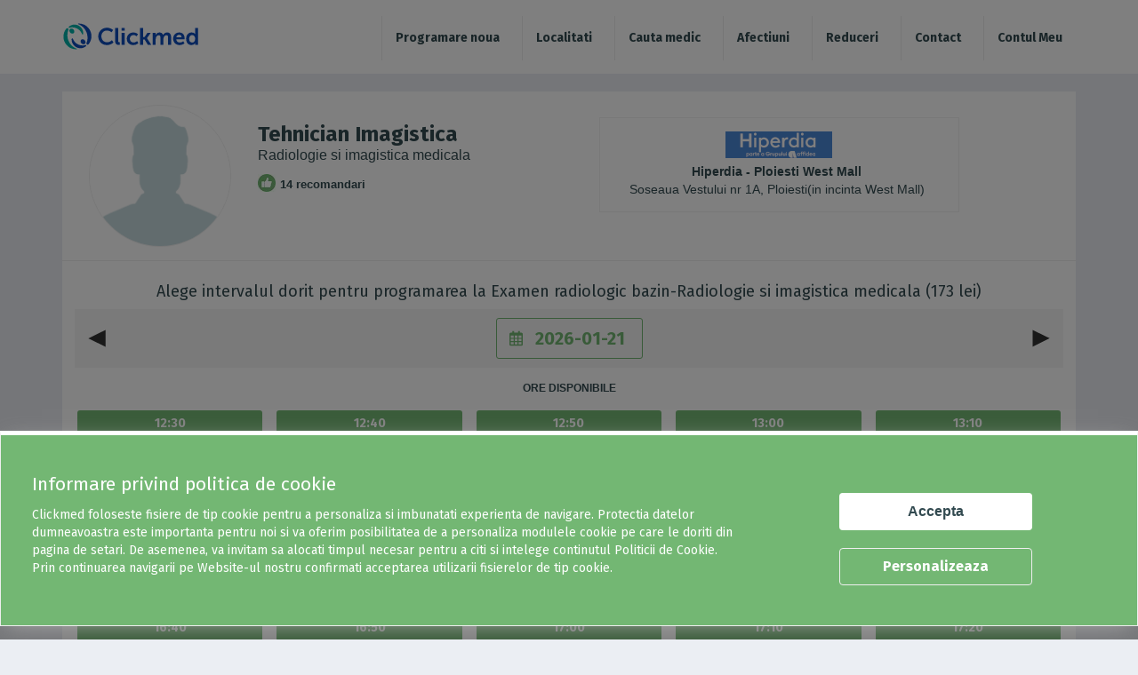

--- FILE ---
content_type: text/html; charset=utf-8
request_url: https://www.clickmed.ro/doctori/tehnician-imagistica-4?medicalUnitId=674&sid=5545
body_size: 13006
content:


<!-- THEME DEBUG -->
<!-- CALL: theme('html') -->
<!-- FILE NAME SUGGESTIONS:
   * html--node--6294.tpl.php
   * html--node--%.tpl.php
   * html--node.tpl.php
   x html.tpl.php
-->
<!-- BEGIN OUTPUT from 'sites/all/themes/clickmed/templates/system/html.tpl.php' -->
<!DOCTYPE html>
<html lang="en" dir="ltr" prefix="content: http://purl.org/rss/1.0/modules/content/ dc: http://purl.org/dc/terms/ foaf: http://xmlns.com/foaf/0.1/ og: http://ogp.me/ns# rdfs: http://www.w3.org/2000/01/rdf-schema# sioc: http://rdfs.org/sioc/ns# sioct: http://rdfs.org/sioc/types# skos: http://www.w3.org/2004/02/skos/core# xsd: http://www.w3.org/2001/XMLSchema#">
<head>

  <link rel="profile" href="http://www.w3.org/1999/xhtml/vocab" />
  <meta name="viewport" content="width=device-width, initial-scale=1.0, maximum-scale=1.0, user-scalable=0">
  <meta http-equiv="Content-Type" content="text/html; charset=utf-8" />
<meta name="Generator" content="Drupal 7 (http://drupal.org)" />
<link rel="canonical" href="/doctori/tehnician-imagistica-4" />
<link rel="shortlink" href="/node/6294" />
<link rel="shortcut icon" href="https://www.clickmed.ro/site_storage/public/favicon.ico" type="image/vnd.microsoft.icon" />
  <title>Tehnician Imagistica | Clickmed.ro</title>
  	<meta name="description" content="Programeaza-te la Tehnician Imagistica, Hiperdia - Ploiesti Vest" />
		<meta name="keywords" content="Tehnician Imagistica, Computer Tomograf (CT) - Angio CT craniu cu subst de contrast, Computer Tomograf (CT) - Angio CT torace  cu subst de contrast, Computer Tomograf (CT) - CT abdomen cu subst de contrast, Computer Tomograf (CT) - CT abdomen + pelvis cu subst. de contrast , Computer Tomograf (CT) - Angio CT abdomen cu subst de contrast, Computer Tomograf (CT) - CT coloana - 1 regiune cu subst. de contrast, Computer Tomograf (CT) - CT craniu cu subst de contrast, Computer Tomograf (CT) - CT membre cu subst. de contrast, Computer Tomograf (CT) - CT pelvis cu subst. de contrast, Computer Tomograf (CT) - CT regiune gat cu subst. de contrast, Computer Tomograf (CT) - CT regiune toracica cu subst. de contrast, Computer Tomograf (CT) - CT Torace abdomen si pelvis cu subst. de contrast, Computer Tomograf (CT) - CT abdomen fara subst de contrast, Computer Tomograf (CT) - CT abdomen + pelvis fara subst. de contrast , Computer Tomograf (CT) - CT coloana - 1 regiune fara subst. de contrast, Computer Tomograf (CT) - CT craniu fara subst de contrast, Computer Tomograf (CT) - CT membre fara subst. de contrast, Computer Tomograf (CT) - CT pelvis fara subst. de contrast, Computer Tomograf (CT) - CT regiune gat  fara subst. de contrast, Computer Tomograf (CT) - CT regiune toracica fara subst. de contrast, Computer Tomograf (CT) - CT sinusuri fara subst de contrast, Computer Tomograf (CT) - CT Torace abdomen si pelvis fara subst. de contrast, Oncologie - Consultatie, Oncologie - Control, Radiologie (RX, Dexa, Mamografie) - Examen radiologic antebrat, Radiologie (RX, Dexa, Mamografie) - Examen radiologic bazin, Radiologie (RX, Dexa, Mamografie) - Examen radiologic clavicula, Radiologie (RX, Dexa, Mamografie) - Examen radiologic coloana cervicala, Radiologie (RX, Dexa, Mamografie) - Examen radiologic coloana lombara, Radiologie (RX, Dexa, Mamografie) - Examen radiologic gamba, Radiologie (RX, Dexa, Mamografie) - Examen radiologic genunchi bilateral, Radiologie (RX, Dexa, Mamografie) - Examen radiologic mana unilateral, RMN - RMN  coloana vertebrala cu subst. de contrast, RMN - RMN 1 segment coloana vertebrala cu subst. de contrast, RMN - RMN 2 segmente coloana vertebrala cu subst. de contrast, RMN - RMN abdomen cu subst. de contrast, RMN - RMN abdomen + pelvis cu subst. de contrast, RMN - RMN abdomen si colangio RMN cu subst. de contrast, RMN - RMN cranio cerebral cu subst. de contrast, RMN - RMN cranio cerebral+angio cerebral cu subst. de contrast, RMN - RMN gat cu subst. de contrast, RMN - RMN hipofiza cu subst. de contrast, RMN - RMN pelvin cu subst. de contrast, RMN - RMN bazin cu subst. de contrast, RMN - RMN umar cu subst. de contrast, RMN - RMN abdomen fara subst. de contrast(nativ), RMN - RMN abdomen + pelvis fara subst. de contrast(nativ), RMN - RMN abdomen si colangio RMN fara subst. de contrast(nativ), RMN - RMN pelvin fara subst. de contrast(nativ), RMN - RMN coloana vertebrala fara subst. de contrast(nativ), RMN - RMN 1 segment coloana vertebrala fara subst. de contrast(nativ), RMN - RMN 2 segmente coloana vertebrala fara subst. de contrast(nativ), RMN - RMN bazin fara subst. de contrast(nativ), RMN - RMN cranio cerebral fara subst. de contrast(nativ), RMN - RMN gat fara subst. de contrast(nativ), RMN - RMN sinusuri fara subst. de contrast(nativ), RMN - RMN umar fara subst. de contrast(nativ), RMN - RMN colangio fara subst. de contrast, RMN - RMN corp intreg fara subst. de contrast , Computer Tomograf (CT) - CT torace + abdomen cu subst. de contrast, Computer Tomograf (CT) - CT torace + abdomen fara subst. de contrast" />
	  <style>
@import url("https://www.clickmed.ro/sites/all/themes/clickmed/css/allcss.css?t6c5gk");
</style>
  <!-- <link href="https://fonts.googleapis.com/css?family=Lato" rel="stylesheet"> -->
  <link href="https://fonts.googleapis.com/css?family=Fira+Sans:300,400,700" rel="stylesheet">
  <!--<link rel="stylesheet" href="https://use.fontawesome.com/releases/v5.1.1/css/all.css" integrity="sha384-O8whS3fhG2OnA5Kas0Y9l3cfpmYjapjI0E4theH4iuMD+pLhbf6JI0jIMfYcK3yZ" crossorigin="anonymous">-->
  <!--<link rel="stylesheet" src="sites/all/libraries/fontawesome630web/css/font-awesome.css" />--> 
  <link rel="stylesheet" href="https://cdnjs.cloudflare.com/ajax/libs/font-awesome/6.3.0/css/all.min.css">
  <!-- HTML5 element support for IE6-8 -->
  <!--[if lt IE 9]>
    <script src="https://cdn.jsdelivr.net/html5shiv/3.7.3/html5shiv-printshiv.min.js"></script>
  <![endif]-->
	<script>
	// add this script before loading "RTCMultiConnection.min.js"
	window.getExternalIceServers = true;
	</script>
  <script src="https://www.clickmed.ro/sites/all/modules/jquery_update/replace/jquery/1.10/jquery.min.js?v=1.10.2"></script>
<script src="https://www.clickmed.ro/misc/jquery-extend-3.4.0.js?v=1.10.2"></script>
<script src="https://www.clickmed.ro/misc/jquery-html-prefilter-3.5.0-backport.js?v=1.10.2"></script>
<script src="https://www.clickmed.ro/misc/jquery.once.js?v=1.2"></script>
<script src="https://www.clickmed.ro/misc/drupal.js?t6c5gk"></script>
<script src="https://www.clickmed.ro/sites/all/modules/lightbox2/js/lightbox.js?t6c5gk"></script>
<script src="https://www.clickmed.ro/sites/all/modules/Clickmed/customerinfo/resources/js/public_customer.js?t6c5gk"></script>
<script src="https://www.clickmed.ro/sites/all/modules/field_group/field_group.js?t6c5gk"></script>
<script src="https://www.clickmed.ro/sites/all/modules/Clickmed/appointment/resources/js/public_doctor_search.js?t6c5gk"></script>
<script src="https://www.clickmed.ro/sites/all/modules/Clickmed/customerinfo/resources/js/customerinfo.js?t6c5gk"></script>
<script src="https://www.clickmed.ro/sites/all/themes/clickmed/js/jquery-ui-datepicker.min.js?t6c5gk"></script>
<script src="https://www.clickmed.ro/sites/all/themes/clickmed/js/app.js?t6c5gk"></script>
<script>jQuery.extend(Drupal.settings, {"basePath":"\/","pathPrefix":"","ajaxPageState":{"theme":"clickmed","theme_token":"DZUqiKDhAvNY5q5nPDDobYdeBjZI4YHM2CGs8WfHILo","js":{"sites\/all\/themes\/bootstrap\/js\/bootstrap.js":1,"sites\/all\/modules\/jquery_update\/replace\/jquery\/1.10\/jquery.min.js":1,"misc\/jquery-extend-3.4.0.js":1,"misc\/jquery-html-prefilter-3.5.0-backport.js":1,"misc\/jquery.once.js":1,"misc\/drupal.js":1,"sites\/all\/modules\/lightbox2\/js\/lightbox.js":1,"sites\/all\/modules\/Clickmed\/customerinfo\/resources\/js\/public_customer.js":1,"sites\/all\/modules\/field_group\/field_group.js":1,"sites\/all\/modules\/Clickmed\/appointment\/resources\/js\/public_doctor_search.js":1,"sites\/all\/modules\/Clickmed\/customerinfo\/resources\/js\/customerinfo.js":1,"sites\/all\/themes\/clickmed\/js\/jquery-ui-datepicker.min.js":1,"sites\/all\/themes\/clickmed\/js\/app.js":1},"css":{"sites\/all\/themes\/clickmed\/css\/allcss.css":1}},"lightbox2":{"rtl":0,"file_path":"\/(\\w\\w\/)public:\/","default_image":"\/sites\/all\/modules\/lightbox2\/images\/brokenimage.jpg","border_size":10,"font_color":"000","box_color":"fff","top_position":"","overlay_opacity":"0.8","overlay_color":"000","disable_close_click":1,"resize_sequence":0,"resize_speed":400,"fade_in_speed":400,"slide_down_speed":600,"use_alt_layout":0,"disable_resize":0,"disable_zoom":0,"force_show_nav":1,"show_caption":1,"loop_items":1,"node_link_text":"View Image Details","node_link_target":0,"image_count":"Image !current of !total","video_count":"Video !current of !total","page_count":"Page !current of !total","lite_press_x_close":"press \u003Ca href=\u0022#\u0022 onclick=\u0022hideLightbox(); return FALSE;\u0022\u003E\u003Ckbd\u003Ex\u003C\/kbd\u003E\u003C\/a\u003E to close","download_link_text":"","enable_login":false,"enable_contact":false,"keys_close":"c x 27","keys_previous":"p 37","keys_next":"n 39","keys_zoom":"z","keys_play_pause":"32","display_image_size":"original","image_node_sizes":"()","trigger_lightbox_classes":"","trigger_lightbox_group_classes":"","trigger_slideshow_classes":"","trigger_lightframe_classes":"","trigger_lightframe_group_classes":"","custom_class_handler":0,"custom_trigger_classes":"","disable_for_gallery_lists":true,"disable_for_acidfree_gallery_lists":true,"enable_acidfree_videos":true,"slideshow_interval":5000,"slideshow_automatic_start":true,"slideshow_automatic_exit":true,"show_play_pause":true,"pause_on_next_click":false,"pause_on_previous_click":true,"loop_slides":false,"iframe_width":600,"iframe_height":400,"iframe_border":1,"enable_video":0,"useragent":"Mozilla\/5.0 (Macintosh; Intel Mac OS X 10_15_7) AppleWebKit\/537.36 (KHTML, like Gecko) Chrome\/131.0.0.0 Safari\/537.36; ClaudeBot\/1.0; +claudebot@anthropic.com)"},"field_group":{"div":"full"},"bootstrap":{"anchorsFix":"0","anchorsSmoothScrolling":"0","formHasError":1,"popoverEnabled":1,"popoverOptions":{"animation":1,"html":0,"placement":"right","selector":"","trigger":"click","triggerAutoclose":1,"title":"","content":"","delay":0,"container":"body"},"tooltipEnabled":1,"tooltipOptions":{"animation":1,"html":0,"placement":"auto left","selector":"","trigger":"hover focus","delay":0,"container":"body"}}});</script>

  <!-- Global site tag (gtag.js) - Google Analytics -->
  <!--
  <script async src="https://www.googletagmanager.com/gtag/js?id=UA-138993157-1"></script>
  <script>
    window.dataLayer = window.dataLayer || [];
    function gtag(){dataLayer.push(arguments);}
    gtag('js', new Date());
    gtag('config', 'UA-138993157-1', { 'anonymize_ip': true });
      </script>
  -->
  

    <script async src="https://www.googletagmanager.com/gtag/js?id=G-C39WX6B8X0"></script>
    <script>
    window.dataLayer = window.dataLayer || [];
    function gtag(){dataLayer.push(arguments);}
    gtag('js', new Date());
    gtag('config', 'G-C39WX6B8X0');
    </script>
    
    
</head>
<body class="html not-front not-logged-in no-sidebars page-node page-node- page-node-6294 node-type-doctori">
  <div class="se-loading-icon"></div>
  <div id="skip-link">
    <a href="#main-content" class="element-invisible element-focusable">Skip to main content</a>
  </div>

  

<!-- THEME DEBUG -->
<!-- CALL: theme('region') -->
<!-- FILE NAME SUGGESTIONS:
   * region--page-top.tpl.php
   x region.tpl.php
-->
<!-- BEGIN OUTPUT from 'modules/system/region.tpl.php' -->

<!-- END OUTPUT from 'modules/system/region.tpl.php' -->

  

<!-- THEME DEBUG -->
<!-- CALL: theme('page') -->
<!-- FILE NAME SUGGESTIONS:
   x page--doctori.tpl.php
   * page--node--6294.tpl.php
   * page--node--%.tpl.php
   * page--node.tpl.php
   * page.tpl.php
-->
<!-- BEGIN OUTPUT from 'sites/all/themes/clickmed/templates/system/page--doctori.tpl.php' -->
		<header>
			<div class="container">
				<div class="row" id="menu-bg">
					<div class="col-md-12">                
						<div class="hamMenu"  onclick="openNav()"><img src="/sites/all/themes/clickmed/css/images/menu.svg" alt="Meniu Clickmed" id="ham_menu_img"></div>
						<div class="logo-container">
														<a class="logo" href="/" title="Home"></a>
													</div>
						<style>
.mobile-nav ul li{border-left: 0px solid #eeeeee;}
#menu-bg #mySidenav .menu-ffspt li {margin-bottom:0px;border-bottom: 1px solid #ddd;padding: 10px 0;}
.my_account{background-color:#eeeeee;}
</style>
		<div class="blackbg" id="blackbgBox">
			<nav class="navbar navbar-default navbar-fixed-top pr-0 mobile-nav sidenav" id="mySidenav" style="left: 0px;">
				<!--<div class="closebtn">x</div>-->
				<ul class="menu-ffspt">
					<!--login nou<li class=""><a class="newAuth" href="#">Autentifica-te</a></li>-->				
					<li class=""><a href="javascript:void(0);" class="search_all_mobile">Programare noua</a></li>
					<li class=""><a href="/localitati">Localitati</a></li>
					<li class=""><a href="/medici">Cauta medic</a></li>
					<li class=""><a href="/afectiuni">Cauta simptom sau afectiune</a></li>
					<li class=""><a href="/promotii">Reduceri</a></li>
					<li class=""><a class="showCASSlots" href="#">Programari CNAS</a></li>
					<li class=""><a href="/contact">Contact</a></li>
					<li class=""><a href="/user/login">Autentifica-te</a></li>
				</ul>
			</nav>
			
		</div>
		<script type="text/javascript">
		/*momentan nu afisez pagina cu login nou*/
		/*jQuery(".newAuth").on("click", function(){		
			var newAuthDuration = new Date();
			newAuthDuration.setDate(newAuthDuration.getDate() + 1);
			document.cookie = 'newAuth=1; expires='+newAuthDuration;
			window.location.reload();
		})*/
		</script>
		
						<nav class="navbar navbar-default navbar-fixed-top pr-0 desktop-nav">
													<ul class="menu nav navbar-nav"><li class="first leaf hide-on-desktop link-1"><a href="/">Acasă</a></li>
<li class="leaf"><a href="/localitati">Localitati</a></li>
<li class="leaf"><a href="/medici">Cauta medic</a></li>
<li class="leaf"><a href="/afectiuni">Afectiuni</a></li>
<li class="leaf"><a href="/promotii/all">Reduceri</a></li>
<li class="leaf"><a href="/contact">Contact</a></li>
<li class="last leaf link-2"><a href="/user/login">Contul Meu</a></li>
</ul>																		</nav>
					</div>
				</div>
			</div>
		</header>
	<script> var alerta_validare_tel_on = 0;</script>


    <link type="text/css" rel="stylesheet" href="/sites/all/modules/Clickmed/accounts/resources/external/lightSlider/lightslider.css" />
    <script src="/sites/all/modules/Clickmed/accounts/resources/external/lightSlider/lightslider.js"></script>

    <!--<div class="anuntSolo regionSolo container">
        <h4 style="color:#000">Clickmed - programari la medic.</h4>

        <p>Te programezi la medic direct din telefon, tableta sau calculator, la 7500 de medici din peste 700 de clinici medicale din toata tara.</p>
        <p>Alege intervalul dorit pentru vizita la medic si programarea se face rapid, fiind confirmata automat de catre clinica.</p>
        <p>Notificarile trimise de catre Clickmed, iti vor reaminti cand sa te prezinti la medic.</p>
        <div class="x-it" onclick="jQuery(this).parent().remove();">&times;</div>
    </div>-->


    <div class="container">
        <div class="nopad450">
             

<!-- THEME DEBUG -->
<!-- CALL: theme('region') -->
<!-- FILE NAME SUGGESTIONS:
   * region--no-wrapper.tpl.php
   * region--content.tpl.php
   x region.tpl.php
-->
<!-- BEGIN OUTPUT from 'modules/system/region.tpl.php' -->
  <div class="region region-content">
    

<!-- THEME DEBUG -->
<!-- CALL: theme('block') -->
<!-- FILE NAME SUGGESTIONS:
   * block--no-wrapper.tpl.php
   * block--system--main.tpl.php
   * block--system.tpl.php
   * block--content.tpl.php
   x block.tpl.php
-->
<!-- BEGIN OUTPUT from 'sites/all/themes/bootstrap/templates/block/block.tpl.php' -->
<section id="block-system-main" class="block block-system clearfix">

      
  

<!-- THEME DEBUG -->
<!-- CALL: theme('node') -->
<!-- FILE NAME SUGGESTIONS:
   * node--6294.tpl.php
   x node--doctori.tpl.php
   * node.tpl.php
-->
<!-- BEGIN OUTPUT from 'sites/all/themes/clickmed/templates/node/node--doctori.tpl.php' -->

<article id="node-6294" class="node node-doctori clearfix" about="/doctori/tehnician-imagistica-4" typeof="sioc:Item foaf:Document">

<div id="nodeWp"><div class="medic-box container" itemscope itemtype="http://schema.org/Physician">
		<div class="row">
			<div class="col-xs-12 alb">
				<div class="spatiuasdf">
					<div class="imglist rounded-circle mt15 mb15">
						<img itemprop="image" src="https://www.clickmed.ro/site_storage/public/default_images/user-img_0_0.png" alt="Tehnician Imagistica" class=" ">						
					</div><a class="add_to_favorite atfi" id="add_to_favorite1" data-action_type="doctor_page" data-did="5568" data-pid="" title="Adauga la medici favoriti<i class="fa-solid fa-heart-circle-plus"></i></a></div>
				<div class="col-xs-12 col-sm-4 flex-it-desktop">
					<div class="detailBox pb15">
						<h1 itemprop="name">Tehnician Imagistica</h1>							
						<div class="vezi-oferte" itemprop="description"></div>
						<div class="vezi-oferte" itemprop="medicalSpecialty" itemscope itemtype="https://schema.org/medicalSpecialty"><span itemprop="description">Radiologie si imagistica medicala</span></div><div class="doctorRecommendation"><img src="/sites/all/themes/clickmed/img/like-button.jpg">14 recomandari</div><div class="vezi-oferte mt10"></div>
						<div class="specializare"></div>
						<span style="display:none;" itemprop="isAcceptingNewPatients">True</span></div></div><div class="col-xs-12 col-sm-5 mb15 mt15"><div class="um_box"  data-muid="674" itemprop="hospitalAffiliation" itemscope itemtype="http://schema.org/Hospital">
				<div class="logoUM">
					<img itemprop="image" alt="Hiperdia - Ploiesti West Mall" src="https://www.clickmed.ro/site_storage/public/listare-hiperdia2_0.jpg" style="width:120px;height:30px;">
				</div>
				<div class="detailsUM">
					<span class="hospital_address" itemprop="name">Hiperdia - Ploiesti West Mall</span>
					<br>					
					<span itemprop="geo" itemscope itemtype="http://schema.org/GeoCoordinates">
						<span style="display:none;" itemprop="latitude">44.9284061</span>
						<span style="display:none;" itemprop="longitude">25.9908917</span>
					</span>
					<span class="adresa" itemprop="address" itemscope itemtype="http://schema.org/PostalAddress">
						<span itemprop="streetAddress">Soseaua Vestului nr 1A, Ploiesti(in incinta West Mall)</span>
					</span>
					
				</div>
				<div class="selectUM" style="display:none;" id="selectedUM_674"><i class="fas fa-check-circle"></i></div>		
			</div></div></div></div></div><div class="activeServicesUM" id="activeServices_674" style="display:block;">
								<div class="my-list-p alb slotsWp" id="slotsWp_674" style="display: block; width: 100%; position: relative; border: 0; min-height: auto; padding: 15px 9px 15px; border-top: 1px solid #eee; bottom: 0; left: 0; border-radius: 0 0 3px 3px; overflow: unset; z-index: 1!important;">
									<div class="calendar1 doctor-clinica-slots" id="muid_674"><h4 class="text-center">Alege intervalul dorit pentru programarea la Examen radiologic bazin-Radiologie si imagistica medicala (173 lei) </h4>
								<div class="bar-date">
									<div class="box-date flex-it">
										<span class="prev" onclick="change_date('prev', this);"></span>
										<b class="currentdate">
											<input placeholder="Alege data" class="date picker__input form-control form-text" readonly type="text" name="searchData_674" value="2026-01-21" size="60" maxlength="128" autocomplete="off">
											<svg viewBox="0 0 448 512" class="calendar-medic"><path fill="currentColor" d="M400 64h-48V16c0-8.8-7.2-16-16-16h-32c-8.8 0-16 7.2-16 16v48H160V16c0-8.8-7.2-16-16-16h-32c-8.8 0-16 7.2-16 16v48H48C21.5 64 0 85.5 0 112v352c0 26.5 21.5 48 48 48h352c26.5 0 48-21.5 48-48V112c0-26.5-21.5-48-48-48zm0 96v80h-96v-80h96zM176 352v-80h96v80h-96zm96 32v80h-96v-80h96zm-128-32H48v-80h96v80zm32-112v-80h96v80h-96zm128 32h96v80h-96v-80zM144 160v80H48v-80h96zM48 458v-74h96v80H54c-3.3 0-6-2.7-6-6zm346 6h-90v-80h96v74c0 3.3-2.7 6-6 6z" class=""></path></svg>
										</b>
										<span class="next" onclick="change_date('next', this);"></span>
									</div>
								</div>
								<div align="center" class="ore-dispo">ORE DISPONIBILE</div>
								<div class="lds-css"><div class="lds-rolling"><div></div></div></div>
								<div class="response_custom_search"></div>
								<input class="DoctorId" type="hidden" value="5568">
								<input class="UnitateId" type="hidden" value="674">
								<input class="ServiceId" type="hidden" value="5545">
							</div>
							<div class="clearfix"></div></div></div><div class="container mt20 alb"><div class="row"><div class="col-md-12"><h3>Programare la Tehnician Imagistica pentru:</h3><hr></div></div><div class="row mb15"><div class="col-md-12 um_title"><a href="https://www.clickmed.ro/unitati-medicale/hiperdia-ploiesti-west-mall" title="Hiperdia - Ploiesti West Mall">Hiperdia - Ploiesti West Mall</a></div><div class="col-md-12 um_address">
						<a target="_blank" href="https://www.google.com/maps/place/44.9284061,25.9908917">
							<svg viewBox="0 0 384 512" class="fa-map-marker-altx"><path fill="currentColor" d="M172.268 501.67C26.97 291.031 0 269.413 0 192 0 85.961 85.961 0 192 0s192 85.961 192 192c0 77.413-26.97 99.031-172.268 309.67-9.535 13.774-29.93 13.773-39.464 0zM192 272c44.183 0 80-35.817 80-80s-35.817-80-80-80-80 35.817-80 80 35.817 80 80 80z" class=""></path></svg>
							<span>Soseaua Vestului nr 1A, Ploiesti(in incinta West Mall)</span>							
						</a>
					</div></div><ul class="services_wp mb15"><li><a class="service_item" href="https://www.clickmed.ro/doctori/tehnician-imagistica-4?medicalUnitId=674&sid=5353" title="Tehnician Imagistica, CT abdomen fara subst de contrast - Computer Tomograf (CT)">Computer Tomograf (CT) - CT abdomen fara subst de contrast (648 lei)</a></li><li><a class="service_item" href="https://www.clickmed.ro/doctori/tehnician-imagistica-4?medicalUnitId=674&sid=5354" title="Tehnician Imagistica, CT abdomen + pelvis fara subst. de contrast  - Computer Tomograf (CT)">Computer Tomograf (CT) - CT abdomen + pelvis fara subst. de contrast  (886 lei)</a></li><li><a class="service_item" href="https://www.clickmed.ro/doctori/tehnician-imagistica-4?medicalUnitId=674&sid=5356" title="Tehnician Imagistica, CT coloana - 1 regiune fara subst. de contrast - Computer Tomograf (CT)">Computer Tomograf (CT) - CT coloana - 1 regiune fara subst. de contrast (589 lei)</a></li><li><a class="service_item" href="https://www.clickmed.ro/doctori/tehnician-imagistica-4?medicalUnitId=674&sid=5357" title="Tehnician Imagistica, CT craniu fara subst de contrast - Computer Tomograf (CT)">Computer Tomograf (CT) - CT craniu fara subst de contrast (589 lei)</a></li><li><a class="service_item" href="https://www.clickmed.ro/doctori/tehnician-imagistica-4?medicalUnitId=674&sid=5340" title="Tehnician Imagistica, CT abdomen cu subst de contrast - Computer Tomograf (CT)">Computer Tomograf (CT) - CT abdomen cu subst de contrast (976 lei)</a></li><li><a class="service_item" href="https://www.clickmed.ro/doctori/tehnician-imagistica-4?medicalUnitId=674&sid=5358" title="Tehnician Imagistica, CT membre fara subst. de contrast - Computer Tomograf (CT)">Computer Tomograf (CT) - CT membre fara subst. de contrast (589 lei)</a></li><li><a class="service_item" href="https://www.clickmed.ro/doctori/tehnician-imagistica-4?medicalUnitId=674&sid=5341" title="Tehnician Imagistica, CT abdomen + pelvis cu subst. de contrast  - Computer Tomograf (CT)">Computer Tomograf (CT) - CT abdomen + pelvis cu subst. de contrast  (1272 lei)</a></li><li><a class="service_item" href="https://www.clickmed.ro/doctori/tehnician-imagistica-4?medicalUnitId=674&sid=5359" title="Tehnician Imagistica, CT pelvis fara subst. de contrast - Computer Tomograf (CT)">Computer Tomograf (CT) - CT pelvis fara subst. de contrast (589 lei)</a></li><li><a class="service_item" href="https://www.clickmed.ro/doctori/tehnician-imagistica-4?medicalUnitId=674&sid=5360" title="Tehnician Imagistica, CT regiune gat  fara subst. de contrast - Computer Tomograf (CT)">Computer Tomograf (CT) - CT regiune gat  fara subst. de contrast (589 lei)</a></li><li><a class="service_item" href="https://www.clickmed.ro/doctori/tehnician-imagistica-4?medicalUnitId=674&sid=5361" title="Tehnician Imagistica, CT regiune toracica fara subst. de contrast - Computer Tomograf (CT)">Computer Tomograf (CT) - CT regiune toracica fara subst. de contrast (589 lei)</a></li><li><a class="service_item" href="https://www.clickmed.ro/doctori/tehnician-imagistica-4?medicalUnitId=674&sid=5344" title="Tehnician Imagistica, CT coloana - 1 regiune cu subst. de contrast - Computer Tomograf (CT)">Computer Tomograf (CT) - CT coloana - 1 regiune cu subst. de contrast (910 lei)</a></li><li><a class="service_item" href="https://www.clickmed.ro/doctori/tehnician-imagistica-4?medicalUnitId=674&sid=5362" title="Tehnician Imagistica, CT sinusuri fara subst de contrast - Computer Tomograf (CT)">Computer Tomograf (CT) - CT sinusuri fara subst de contrast (589 lei)</a></li><li><a class="service_item" href="https://www.clickmed.ro/doctori/tehnician-imagistica-4?medicalUnitId=674&sid=5345" title="Tehnician Imagistica, CT craniu cu subst de contrast - Computer Tomograf (CT)">Computer Tomograf (CT) - CT craniu cu subst de contrast (821 lei)</a></li><li><a class="service_item" href="https://www.clickmed.ro/doctori/tehnician-imagistica-4?medicalUnitId=674&sid=5363" title="Tehnician Imagistica, CT Torace abdomen si pelvis fara subst. de contrast - Computer Tomograf (CT)">Computer Tomograf (CT) - CT Torace abdomen si pelvis fara subst. de contrast (1207 lei)</a></li><li><a class="service_item" href="https://www.clickmed.ro/doctori/tehnician-imagistica-4?medicalUnitId=674&sid=5347" title="Tehnician Imagistica, CT membre cu subst. de contrast - Computer Tomograf (CT)">Computer Tomograf (CT) - CT membre cu subst. de contrast (821 lei)</a></li><li><a class="service_item" href="https://www.clickmed.ro/doctori/tehnician-imagistica-4?medicalUnitId=674&sid=5348" title="Tehnician Imagistica, CT pelvis cu subst. de contrast - Computer Tomograf (CT)">Computer Tomograf (CT) - CT pelvis cu subst. de contrast (821 lei)</a></li><li><a class="service_item" href="https://www.clickmed.ro/doctori/tehnician-imagistica-4?medicalUnitId=674&sid=5349" title="Tehnician Imagistica, CT regiune gat cu subst. de contrast - Computer Tomograf (CT)">Computer Tomograf (CT) - CT regiune gat cu subst. de contrast (821 lei)</a></li><li><a class="service_item" href="https://www.clickmed.ro/doctori/tehnician-imagistica-4?medicalUnitId=674&sid=5350" title="Tehnician Imagistica, CT regiune toracica cu subst. de contrast - Computer Tomograf (CT)">Computer Tomograf (CT) - CT regiune toracica cu subst. de contrast (910 lei)</a></li><li><a class="service_item" href="https://www.clickmed.ro/doctori/tehnician-imagistica-4?medicalUnitId=674&sid=5351" title="Tehnician Imagistica, CT Torace abdomen si pelvis cu subst. de contrast - Computer Tomograf (CT)">Computer Tomograf (CT) - CT Torace abdomen si pelvis cu subst. de contrast (1534 lei)</a></li><li><a class="service_item" href="https://www.clickmed.ro/doctori/tehnician-imagistica-4?medicalUnitId=674&sid=5654" title="Tehnician Imagistica, CT torace + abdomen cu subst. de contrast - Computer Tomograf (CT)">Computer Tomograf (CT) - CT torace + abdomen cu subst. de contrast (1338 lei)</a></li><li><a class="service_item" href="https://www.clickmed.ro/doctori/tehnician-imagistica-4?medicalUnitId=674&sid=5655" title="Tehnician Imagistica, CT torace + abdomen fara subst. de contrast - Computer Tomograf (CT)">Computer Tomograf (CT) - CT torace + abdomen fara subst. de contrast (886 lei)</a></li><li><a class="service_item" href="https://www.clickmed.ro/doctori/tehnician-imagistica-4?medicalUnitId=674&sid=5561" title="Tehnician Imagistica, RMN  coloana vertebrala cu subst. de contrast - RMN">RMN - RMN  coloana vertebrala cu subst. de contrast (2593 lei)</a></li><li><a class="service_item" href="https://www.clickmed.ro/doctori/tehnician-imagistica-4?medicalUnitId=674&sid=5583" title="Tehnician Imagistica, RMN abdomen fara subst. de contrast(nativ) - RMN">RMN - RMN abdomen fara subst. de contrast(nativ) (1297 lei)</a></li><li><a class="service_item" href="https://www.clickmed.ro/doctori/tehnician-imagistica-4?medicalUnitId=674&sid=5562" title="Tehnician Imagistica, RMN 1 segment coloana vertebrala cu subst. de contrast - RMN">RMN - RMN 1 segment coloana vertebrala cu subst. de contrast (1534 lei)</a></li><li><a class="service_item" href="https://www.clickmed.ro/doctori/tehnician-imagistica-4?medicalUnitId=674&sid=5584" title="Tehnician Imagistica, RMN abdomen + pelvis fara subst. de contrast(nativ) - RMN">RMN - RMN abdomen + pelvis fara subst. de contrast(nativ) (2140 lei)</a></li><li><a class="service_item" href="https://www.clickmed.ro/doctori/tehnician-imagistica-4?medicalUnitId=674&sid=5563" title="Tehnician Imagistica, RMN 2 segmente coloana vertebrala cu subst. de contrast - RMN">RMN - RMN 2 segmente coloana vertebrala cu subst. de contrast (2272 lei)</a></li><li><a class="service_item" href="https://www.clickmed.ro/doctori/tehnician-imagistica-4?medicalUnitId=674&sid=5585" title="Tehnician Imagistica, RMN abdomen si colangio RMN fara subst. de contrast(nativ) - RMN">RMN - RMN abdomen si colangio RMN fara subst. de contrast(nativ) (1688 lei)</a></li><li><a class="service_item" href="https://www.clickmed.ro/doctori/tehnician-imagistica-4?medicalUnitId=674&sid=5564" title="Tehnician Imagistica, RMN abdomen cu subst. de contrast - RMN">RMN - RMN abdomen cu subst. de contrast (1688 lei)</a></li><li><a class="service_item" href="https://www.clickmed.ro/doctori/tehnician-imagistica-4?medicalUnitId=674&sid=5565" title="Tehnician Imagistica, RMN abdomen + pelvis cu subst. de contrast - RMN">RMN - RMN abdomen + pelvis cu subst. de contrast (2467 lei)</a></li><li><a class="service_item" href="https://www.clickmed.ro/doctori/tehnician-imagistica-4?medicalUnitId=674&sid=5587" title="Tehnician Imagistica, RMN pelvin fara subst. de contrast(nativ) - RMN">RMN - RMN pelvin fara subst. de contrast(nativ) (1207 lei)</a></li><li><a class="service_item" href="https://www.clickmed.ro/doctori/tehnician-imagistica-4?medicalUnitId=674&sid=5566" title="Tehnician Imagistica, RMN abdomen si colangio RMN cu subst. de contrast - RMN">RMN - RMN abdomen si colangio RMN cu subst. de contrast (1944 lei)</a></li><li><a class="service_item" href="https://www.clickmed.ro/doctori/tehnician-imagistica-4?medicalUnitId=674&sid=5588" title="Tehnician Imagistica, RMN coloana vertebrala fara subst. de contrast(nativ) - RMN">RMN - RMN coloana vertebrala fara subst. de contrast(nativ) (2272 lei)</a></li><li><a class="service_item" href="https://www.clickmed.ro/doctori/tehnician-imagistica-4?medicalUnitId=674&sid=5589" title="Tehnician Imagistica, RMN 1 segment coloana vertebrala fara subst. de contrast(nativ) - RMN">RMN - RMN 1 segment coloana vertebrala fara subst. de contrast(nativ) (1142 lei)</a></li><li><a class="service_item" href="https://www.clickmed.ro/doctori/tehnician-imagistica-4?medicalUnitId=674&sid=5567" title="Tehnician Imagistica, RMN cranio cerebral cu subst. de contrast - RMN">RMN - RMN cranio cerebral cu subst. de contrast (1534 lei)</a></li><li><a class="service_item" href="https://www.clickmed.ro/doctori/tehnician-imagistica-4?medicalUnitId=674&sid=5590" title="Tehnician Imagistica, RMN 2 segmente coloana vertebrala fara subst. de contrast(nativ) - RMN">RMN - RMN 2 segmente coloana vertebrala fara subst. de contrast(nativ) (1885 lei)</a></li><li><a class="service_item" href="https://www.clickmed.ro/doctori/tehnician-imagistica-4?medicalUnitId=674&sid=5592" title="Tehnician Imagistica, RMN bazin fara subst. de contrast(nativ) - RMN">RMN - RMN bazin fara subst. de contrast(nativ) (1142 lei)</a></li><li><a class="service_item" href="https://www.clickmed.ro/doctori/tehnician-imagistica-4?medicalUnitId=674&sid=5571" title="Tehnician Imagistica, RMN gat cu subst. de contrast - RMN">RMN - RMN gat cu subst. de contrast (1534 lei)</a></li><li><a class="service_item" href="https://www.clickmed.ro/doctori/tehnician-imagistica-4?medicalUnitId=674&sid=5572" title="Tehnician Imagistica, RMN hipofiza cu subst. de contrast - RMN">RMN - RMN hipofiza cu subst. de contrast (1593 lei)</a></li><li><a class="service_item" href="https://www.clickmed.ro/doctori/tehnician-imagistica-4?medicalUnitId=674&sid=5594" title="Tehnician Imagistica, RMN cranio cerebral fara subst. de contrast(nativ) - RMN">RMN - RMN cranio cerebral fara subst. de contrast(nativ) (1207 lei)</a></li><li><a class="service_item" href="https://www.clickmed.ro/doctori/tehnician-imagistica-4?medicalUnitId=674&sid=5573" title="Tehnician Imagistica, RMN pelvin cu subst. de contrast - RMN">RMN - RMN pelvin cu subst. de contrast (1593 lei)</a></li><li><a class="service_item" href="https://www.clickmed.ro/doctori/tehnician-imagistica-4?medicalUnitId=674&sid=5575" title="Tehnician Imagistica, RMN bazin cu subst. de contrast - RMN">RMN - RMN bazin cu subst. de contrast (1593 lei)</a></li><li><a class="service_item" href="https://www.clickmed.ro/doctori/tehnician-imagistica-4?medicalUnitId=674&sid=5597" title="Tehnician Imagistica, RMN gat fara subst. de contrast(nativ) - RMN">RMN - RMN gat fara subst. de contrast(nativ) (1297 lei)</a></li><li><a class="service_item" href="https://www.clickmed.ro/doctori/tehnician-imagistica-4?medicalUnitId=674&sid=5652" title="Tehnician Imagistica, RMN corp intreg fara subst. de contrast  - RMN">RMN - RMN corp intreg fara subst. de contrast  (2593 lei)</a></li><li><a class="service_item" href="https://www.clickmed.ro/doctori/tehnician-imagistica-4?medicalUnitId=674&sid=5602" title="Tehnician Imagistica, RMN sinusuri fara subst. de contrast(nativ) - RMN">RMN - RMN sinusuri fara subst. de contrast(nativ) (1297 lei)</a></li><li><a class="service_item" href="https://www.clickmed.ro/doctori/tehnician-imagistica-4?medicalUnitId=674&sid=5582" title="Tehnician Imagistica, RMN umar cu subst. de contrast - RMN">RMN - RMN umar cu subst. de contrast (1593 lei)</a></li><li><a class="service_item" href="https://www.clickmed.ro/doctori/tehnician-imagistica-4?medicalUnitId=674&sid=5603" title="Tehnician Imagistica, RMN umar fara subst. de contrast(nativ) - RMN">RMN - RMN umar fara subst. de contrast(nativ) (1297 lei)</a></li><li><a class="service_item" href="https://www.clickmed.ro/doctori/tehnician-imagistica-4?medicalUnitId=674&sid=5553" title="Tehnician Imagistica, Examen radiologic mana unilateral - Radiologie si imagistica medicala">Radiologie si imagistica medicala - Examen radiologic mana unilateral (173 lei)</a></li><li><a class="service_item" href="https://www.clickmed.ro/doctori/tehnician-imagistica-4?medicalUnitId=674&sid=5551" title="Tehnician Imagistica, Examen radiologic genunchi bilateral - Radiologie si imagistica medicala">Radiologie si imagistica medicala - Examen radiologic genunchi bilateral (173 lei)</a></li><li><a class="service_item" href="https://www.clickmed.ro/doctori/tehnician-imagistica-4?medicalUnitId=674&sid=5547" title="Tehnician Imagistica, Examen radiologic coloana cervicala - Radiologie si imagistica medicala">Radiologie si imagistica medicala - Examen radiologic coloana cervicala (173 lei)</a></li><li><a class="service_item" href="https://www.clickmed.ro/doctori/tehnician-imagistica-4?medicalUnitId=674&sid=5548" title="Tehnician Imagistica, Examen radiologic coloana lombara - Radiologie si imagistica medicala">Radiologie si imagistica medicala - Examen radiologic coloana lombara (173 lei)</a></li><li><a class="service_item" href="https://www.clickmed.ro/doctori/tehnician-imagistica-4?medicalUnitId=674&sid=5546" title="Tehnician Imagistica, Examen radiologic clavicula - Radiologie si imagistica medicala">Radiologie si imagistica medicala - Examen radiologic clavicula (173 lei)</a></li><li><a class="service_item" href="https://www.clickmed.ro/doctori/tehnician-imagistica-4?medicalUnitId=674&sid=5545" title="Tehnician Imagistica, Examen radiologic bazin - Radiologie si imagistica medicala">Radiologie si imagistica medicala - Examen radiologic bazin (173 lei)</a></li><li><a class="service_item" href="https://www.clickmed.ro/doctori/tehnician-imagistica-4?medicalUnitId=674&sid=5544" title="Tehnician Imagistica, Examen radiologic antebrat - Radiologie si imagistica medicala">Radiologie si imagistica medicala - Examen radiologic antebrat (173 lei)</a></li><li><a class="service_item" href="https://www.clickmed.ro/doctori/tehnician-imagistica-4?medicalUnitId=674&sid=5550" title="Tehnician Imagistica, Examen radiologic gamba - Radiologie si imagistica medicala">Radiologie si imagistica medicala - Examen radiologic gamba (173 lei)</a></li><li style="height:0px;">&nbsp;</li></ul></div> <div class="container mt20">
                <div class="medic-box">
                    <div class="row">
                        <div class="col-xs-12 alb pb15 flex-it-desktop" style="padding: 0;">
                            <div class="col-xs-12 col-sm-2">
                                <img src="https://www.clickmed.ro/site_storage/public/logo-hiperdia2_0.jpg" alt="" class="mt15">
                            </div>
                            <div class="col-xs-12 col-sm-5">
                                <div class="detailBox">
                                    <h1>Hiperdia - Ploiesti West Mall</h1></a>
                                    <br>
                                    <div class="vezi-oferte">
                                        <strong>Adresa: </strong>
                                        Soseaua Vestului nr 1A, Ploiesti(in incinta West Mall)
                                    </div>
                                    <div class="vezi-oferte">
                                        <strong>Program:</strong><br/>
                                        <p>Luni - Vineri 08:00 - 20:00</p>

                                    </div>
                                </div>
                            </div>
                            <div class="col-xs-12 col-sm-5 Xhide-on-mobile">
                                <div id="map" class="harta-clinica"></div>
                            </div>
                        </div>
                        <div class="clearfix"></div>
                    </div>
                </div>
            </div>
            <script src="/sites/all/modules/Clickmed/customerinfo/resources/js/leaflet.js"></script>
            <script>
                var map = L.map("map", {attributionControl: false,scrollWheelZoom: false}).setView([44.9284061, 25.9908917], 15);
                L.tileLayer("https://{s}.basemaps.cartocdn.com/rastertiles/light_all/{z}/{x}/{y}.png", {}).addTo(map);
                jQuery("#map,#map *").on("focus click", function() {map.scrollWheelZoom.enable();});
                jQuery("#map").on("blur", function() {map.scrollWheelZoom.disable();});
                L.NumberedDivIcon = L.Icon.extend({
                    options: {
                        iconUrl: "/sites/all/themes/clickmed/img/icon-harta-newpink.svg",
                        shadowUrl: null,
                        iconSize: new L.Point(32, 35),
                        iconAnchor: new L.Point(16, 35),
                        popupAnchor: new L.Point(0, -33),
                        className: "leaflet-div-icon"
                    },
                    createIcon: function () {
                        var div = document.createElement("div");
                        var img = this._createImg(this.options["iconUrl"]);
                        div.appendChild (img);
                        this._setIconStyles(div, "icon");
                        return div;
                    },
                    createShadow: function () {
                        return null;
                    }
                });
                jQuery(document).ready(function(){
                    L.marker([44.9284061, 25.9908917], {icon: new L.NumberedDivIcon({iconUrl: "/sites/all/themes/clickmed/img/icon-harta-newteal.svg"}),riseOnHover:true}).addTo(map);
                });
            </script>
                    <div class="container mt20">
                        <div class="row alb">
                            <div class="col-md-12">
                                <h3>Informatii despre clinica Hiperdia - Ploiesti West Mall</h3>
                                <div class="mb15">
                                    <br>Diagnostic si tratament corect si cuprinzator!<br>

<br>Echipele noastre medicale au vasta expertiza in peste 20 de specializari, analize de laborator, spitalizare de zi si imagistica medicala (RMN, CT, ecografie, RX etc.) de ultima generatie.<br>

<br>Affidea | Hiperdia: Imaginea completa a sanatatii tale.<br>

                                </div>
                            </div>
                        </div>
                    </div>
                
                <div class="container mt20">
                    <div class="row alb pb15">
                        <div class="col-md-12">
                            <h3>Specialitati medicale </h3>
                            <div class="flex-it wrap-it servicii-list"><div>Analize medicale</div><div>Chirurgie vasculara</div><div>Computer Tomograf (CT)</div><div>CT fara subst de contrast</div><div>Diabet si boli metabolice</div><div>Mamografie</div><div>Neurochirurgie</div><div>Neurologie</div><div>Nutritie</div><div>Oncologie</div><div>Pneumologie</div><div>Psihiatrie</div><div>Radiologie si imagistica medicala</div><div>RMN</div><div>RMN Pediatric</div><div>Urologie</div>
                        </div>
                    </div>
                </div>
            </div>
            </div>
    </article>
<!-- END OUTPUT from 'sites/all/themes/clickmed/templates/node/node--doctori.tpl.php' -->


</section>

<!-- END OUTPUT from 'sites/all/themes/bootstrap/templates/block/block.tpl.php' -->

  </div>

<!-- END OUTPUT from 'modules/system/region.tpl.php' -->

        </div>
    </div>

		
			<footer>
			<div class="container">
				

<!-- THEME DEBUG -->
<!-- CALL: theme('region') -->
<!-- FILE NAME SUGGESTIONS:
   * region--footer-full.tpl.php
   x region.tpl.php
-->
<!-- BEGIN OUTPUT from 'modules/system/region.tpl.php' -->
  <div class="region region-footer-full">
    

<!-- THEME DEBUG -->
<!-- CALL: theme('block') -->
<!-- FILE NAME SUGGESTIONS:
   * block--block--14.tpl.php
   * block--block.tpl.php
   * block--footer-full.tpl.php
   x block.tpl.php
-->
<!-- BEGIN OUTPUT from 'sites/all/themes/bootstrap/templates/block/block.tpl.php' -->
<section id="block-block-14" class="block block-block clearfix">

      
      <div class="row">
        <aside class="col-md-3 col-sm-6">
            <div class="h5 text-muted">Clickmed</div>
            <ul class="list-unstyled">
                <li><a href="/despre-clickmed">Despre Clickmed</a></li>
                <li><a href="/confidentialitate">Confidentialitate</a></li>
                <li><a href="/termeni">Termeni de utilizare</a></li>
                <li><a href="/setari_cookie">Setari cookie</a></li>
                <li><a href="/content/intrebari-frecvente">Intrebari frecvente</a></li>
            </ul>
        </aside>
        <aside class="col-md-3 col-sm-6">
            <div class="h5 text-muted">Pentru pacienti</div>
            <ul class="list-unstyled">
<!--                <li><a href="/node/24">De ce sa folosesc Clickmed</a></li>  -->
                <li><a href="/medici">Medici pe specialitati</a></li>
                <li><a href="https://www.clickmed.ro/specialitati">Specialitati medicale</a></li>
                <li><a href="https://www.clickmed.ro/bilet-trimitere">Programare bilet trimitere</a></li>
                <li><a href="https://www.clickmed.ro/videoconsult">Consult video</a></li>
            </ul>
        </aside>
        <aside class="col-md-3 col-sm-6">
            <div class="h5 text-muted">Clinici/cabinete</div>
            <ul class="list-unstyled">
                <li><a href="/inscrie-clinica">Inscrie clinica/cabinet</a></li>
<!--
                <li><a href="//devapp.clickmed.ro/node/158">Avantaje inscriere</a></li>
                <li><a href="//devapp.clickmed.ro/node/158">Cum folosesc?</a></li>
                <li><a href="//devapp.clickmed.ro/node/158">Promovare clinica</a></li>
-->
            </ul>
        </aside>
        <aside class="col-md-3 col-sm-6">
            <div class="offset--top-2 visible-xs"></div>
            <address>
                <img src="/sites/all/themes/clickmed/css/images/logo.svg" class="logo-footer"><br />
                un produs Sfatul Medicului.ro SA<br> 
               Bd. Pierre de Coubertin 3-5, Office Building<br />
                021901 Bucuresti, sector 2
                </address>
            <a href="/contact" class="btn btn-outline-primary btn-lg btn-block offset-bottom-2">Contact</a>
            <ul class="list-inline"></ul>
        </aside>
    </div>
    <hr class="offset-top-3 offset-bottom-3">
    <div class="row">
        <p class="text-center">Clickmed © 2025 - Mii de medici, o singura aplicatie</p>
    </div>
</section>

<!-- END OUTPUT from 'sites/all/themes/bootstrap/templates/block/block.tpl.php' -->

  </div>

<!-- END OUTPUT from 'modules/system/region.tpl.php' -->

 
			</div>
			</footer>
			   
<!-- END OUTPUT from 'sites/all/themes/clickmed/templates/system/page--doctori.tpl.php' -->

  

<!-- THEME DEBUG -->
<!-- CALL: theme('region') -->
<!-- FILE NAME SUGGESTIONS:
   * region--page-bottom.tpl.php
   x region.tpl.php
-->
<!-- BEGIN OUTPUT from 'modules/system/region.tpl.php' -->

<!-- END OUTPUT from 'modules/system/region.tpl.php' -->

<script src="https://www.clickmed.ro/sites/all/themes/bootstrap/js/bootstrap.js?t6c5gk"></script>
  		<script>
		/*function setCvdMsgCookie(){
			var CvdMsgDuration = new Date();
			CvdMsgDuration.setDate(CvdMsgDuration.getDate() + 1);
			document.cookie = 'CvdMsg=1; expires='+CvdMsgDuration;
		}
		
		//start geolocation		
		var cities = [
			{long:26.1038838888498430,lat:44.4358746656060930},
			{long:26.2027039046190810,lat:44.5360518685131200},				
		];		
		afisareMesajCovid();
		function afisareMesajCovid() {
			if(navigator.geolocation){
				navigator.geolocation.getCurrentPosition(UserLocationShowCvdMsg);				
			} else {
				//nu afisam mesaj covid				
			}
		}
		function UserLocationShowCvdMsg(position) {
			NearestCityShowCvdMsg(position.coords.latitude, position.coords.longitude);
		}
		function Deg2Rad(deg) {
			radians = deg * (Math.PI / 180);
			return radians;
		}		
		function distanceLoc1Loc2(lat1, lon1, lat2, lon2){			
			var R = 6371; // Radius of the earth in km
			var dLat = Deg2Rad(lat2-lat1);  
			var dLon = Deg2Rad(lon2-lon1); 
			var a = Math.sin(dLat/2) * Math.sin(dLat/2) +Math.cos(Deg2Rad(lat1)) * Math.cos(Deg2Rad(lat2)) * Math.sin(dLon/2) * Math.sin(dLon/2); 
			var c = 2 * Math.atan2(Math.sqrt(a), Math.sqrt(1-a)); 
			var d = R * c; // Distance in km
			return d;
		}
		function NearestCityShowCvdMsg(latitude, longitude) {
			//afiseaza cel mai apropiat oras aflat la 30 km distanta
			var mindif = 30;
			var closest;
			for (index = 0; index < cities.length; ++index) {				
				var dif = distanceLoc1Loc2(latitude, longitude, cities[index]["lat"], cities[index]["long"]);
				if (dif < mindif) {
					closest = index;					
					mindif = dif;					
				}
			}
			//afisare			
			if(typeof closest !== "undefined" && jQuery("#cvdMsg").length == 0){
				var closeCvdMsg = '<div id="hideCvdClose" class="close-cerc" onclick="jQuery(\'#cvdMsg\').remove();setCvdMsgCookie();">×</div>';
				jQuery('header').after('<div id="cvdMsg" class="alert-alert-alert green-alert" style="display: flex;">'+closeCvdMsg+'\
				<div class="alert-text"></div></div>');
				if(jQuery("#cvdMsg .alert-text").length > 0){
					jQuery("#cvdMsg .alert-text").html('<h4 style="color:#ffffff;">Clickmed - programari la medic.</h4><p style="color:#ffffff;">Programeaza-te pentru Testare RT PCR COVID-19 la domiciliu prin Clickmed. \
						Alege intervalul dorit pentru efectuarea vizitei.<br> <a style="color:#ffffff;font-size:1.3em;font-weight:550;" href="/promotii/testare-rt-pcr-domiciliu" title="Testare RT PCR  COVID-19">Programeaza-te aici.</a></p>');
					jQuery('#cvdMsg .alert-alert-alert').css({"display":"flex"});
				}
			}
		}
		//end geolocation
		*/
		</script>
	<style>
.bara-cookies1 {background: #73b773;position: fixed;bottom: 15px;left: 0px;width: 100%;border: 1px solid #eee;border-top: 5px solid #fff;animation-name: animOpen;animation-duration: .02s;box-shadow: 0 5px 25px -8px #b2b2b2;z-index: 9999999999;color: #ffffff;padding: 20px!important;}
.bara-cookies1>div>div:first-of-type {font-family: 'Fira Sans',sans-serif!important;font-size: 21px;color: #fff;padding-top: 20px;}
.bara-cookies1>div>div:first-of-type>div:first-of-type {font-family: 'Fira Sans',sans-serif!important;font-size: 14px;color: #fff;padding: 10px 0;}
.bara-cookies1>div:last-of-type{padding: 25px;text-align:center;margin-top: 20px;}
.bara-cookies1>div:last-of-type button {color: #324a50!important;border: none;border-color: #eee;background-color: #fff!important;margin-bottom: 20px;}
.bara-cookies1>div:last-of-type>:not(hr) {min-width: 87px!important;font-weight: 700;font-size: 16px;padding: 10px;height: auto;width: 60%;}
.bara-cookies1>div:last-of-type a {color: #fff;padding: 9px;border-color: #eee;background-color: #73b773;}
</style>


<div class="cookieConsent">
    <div class="gdprlayout"></div>
        <div class="bara-cookies1" style="">
            <div class="col-xs-12 col-md-8">
                <div><span>Informare privind politica de cookie</span>
                <div>Clickmed foloseste fisiere de tip cookie pentru a personaliza si imbunatati experienta de navigare. Protectia datelor dumneavoastra este importanta pentru noi si va oferim posibilitatea de a personaliza modulele cookie pe care le doriti din pagina de setari. De asemenea, va invitam sa alocati timpul necesar pentru a citi si intelege continutul Politicii de Cookie. Prin continuarea navigarii pe Website-ul nostru confirmati acceptarea utilizarii fisierelor de tip cookie.</div>
            </div>
        </div>
        <div class="col-xs-12 col-md-4">
            <button class="btn btn-default footer-form-submit">Accepta</button>
            <a class="btn btn-default" href="/setari_cookie">Personalizeaza</a>
        </div>
    </div>
</div>


<script>
    jQuery("body").addClass("noscroll");
    jQuery(".bara-cookies1 button").on("click", function(){
        jQuery(this).css({"filter":"grayscale(100%)","pointer-events":"none"});
        jQuery("body").removeClass("noscroll");
        jQuery.ajax({
            type: "POST",
            url: "/sites/all/modules/Clickmed/customerinfo/resources/ajax/cookie_consent.php",
            data: {
                action: 'all_cookies_accept'
            },
            error: function() {
                jQuery(".bara-cookies button").removeAttr("style");
            },
            success: function(output) {
                jQuery(".bara-cookies").addClass("animClose");
                setTimeout(function(){
                    jQuery(".cookieConsent").remove();
                }, 300);
            }
        });
    });
</script>
    <div class="loader-cm-bg fixed" style="display:none"></div>
  <div id="updateApp" class="fixed" style="display:none;">
      </div>
	<div id="userLogApp" class="fixed" style="display:none;">
					</div>
	<div class="searchAllContainer">
	
		<div id="search_all_form" style="display:none">

<!-- THEME DEBUG -->
<!-- CALL: theme('block') -->
<!-- FILE NAME SUGGESTIONS:
   * block--webform--client-block-36.tpl.php
   * block--webform.tpl.php
   * block---1.tpl.php
   x block.tpl.php
-->
<!-- BEGIN OUTPUT from 'sites/all/themes/bootstrap/templates/block/block.tpl.php' -->
<section id="block-webform-client-block-36" class="block block-webform clearfix">

      
  <form class="webform-client-form webform-client-form-36" action="/doctori/tehnician-imagistica-4?medicalUnitId=674&amp;sid=5545" method="post" id="webform-client-form-36" accept-charset="UTF-8"><div>

<!-- THEME DEBUG -->
<!-- CALL: theme('webform_form_36') -->
<!-- BEGIN OUTPUT from 'sites/all/themes/clickmed/templates/webform/webform-form-36.tpl.php' -->
<div class="col-xs-12 col-sm-3 px-1 form-item webform-component webform-component-textfield webform-component--specialitate-medicala form-group form-item form-item-submitted-specialitate-medicala form-type-textfield form-group"><input required="required" placeholder="Alege specialitate" class="pl-5 ui-autocomplete-input icon-2 form-control form-text required" type="text" id="edit-submitted-specialitate-medicala" name="submitted[specialitate_medicala]" value="" size="60" maxlength="128" /> <label class="control-label element-invisible" for="edit-submitted-specialitate-medicala">Alege specialitatea <span class="form-required" title="This field is required.">*</span></label>
</div><div class="col-xs-12 col-sm-3 px-1 form-item webform-component webform-component-textfield webform-component--localitate form-group form-item form-item-submitted-localitate form-type-textfield form-group"><input required="required" placeholder="Alege oraşul" class="pl-5 icon-1 form-control form-text required" type="text" id="edit-submitted-localitate" name="submitted[localitate]" value="Bucuresti" size="60" maxlength="128" /> <label class="control-label element-invisible" for="edit-submitted-localitate">Alege oraşul <span class="form-required" title="This field is required.">*</span></label>
</div><div class="col-xs-12 col-sm-3 px-1 form-item webform-component webform-component-textfield webform-component--serviciu-medical form-group form-item form-item-submitted-serviciu-medical form-type-textfield form-group"><input required="required" placeholder="Alege serviciu" class="pl-5 ui-autocomplete-input icon-3 form-control form-text required" type="text" id="edit-submitted-serviciu-medical" name="submitted[serviciu_medical]" value="" size="60" maxlength="128" /> <label class="control-label element-invisible" for="edit-submitted-serviciu-medical">Alege serviciul <span class="form-required" title="This field is required.">*</span></label>
</div><div class="col-xs-12 col-sm-2 px-1 form-item webform-component webform-component-textfield webform-component--data-programare form-group form-item form-item-submitted-data-programare form-type-textfield form-group"><input required="required" placeholder="Alege data" class="date picker__input icon-4 form-control form-text required" readonly="readonly" type="text" id="edit-submitted-data-programare" name="submitted[data_programare]" value="2026-01-22" size="60" maxlength="128" /> <label class="control-label element-invisible" for="edit-submitted-data-programare">Alege data <span class="form-required" title="This field is required.">*</span></label>
</div><div class="col-xs-12 col-sm-2 px-1 form-item webform-component webform-component-checkboxes webform-component--decontare-cas form-group form-item form-item-submitted-decontare-cas form-type-checkboxes form-group"><div id="edit-submitted-decontare-cas" class="form-checkboxes home-selector"><div class="form-item form-item-submitted-decontare-cas-0 form-type-checkbox checkbox"> <label class="control-label" for="edit-submitted-decontare-cas-1"><input class="home-selector form-checkbox" type="checkbox" id="edit-submitted-decontare-cas-1" name="submitted[decontare_cas][0]" value="0" />decontare CAS?</label>
</div></div> <label class="control-label element-invisible" for="edit-submitted-decontare-cas">decontare CAS?</label>
</div><div class="form-item webform-component webform-component-hidden webform-component--locationid form-item form-item-submitted-locationid form-type-hidden" style="display: none"><input type="hidden" name="submitted[locationid]" value="2715" />
</div><div class="form-item webform-component webform-component-hidden webform-component--specialtyid form-item form-item-submitted-specialtyid form-type-hidden" style="display: none"><input type="hidden" name="submitted[specialtyid]" value="" />
</div><div class="form-item webform-component webform-component-hidden webform-component--serviceid form-item form-item-submitted-serviceid form-type-hidden" style="display: none"><input type="hidden" name="submitted[serviceid]" value="" />
</div><div class="form-item webform-component webform-component-markup webform-component--resoults form-group form-item form-type-markup form-group"><!--div class="col-sm-12 hide-on-desktop hide-on-mobile">
                                    <p class="resoults"><span><b>39945</b></span> servicii în <b>toata tara</b></p>
                                </div--></div><div class="form-item webform-component webform-component-hidden webform-component--appointmentTypeId form-item form-item-submitted-appointmenttypeid form-type-hidden" style="display: none"><input type="hidden" name="submitted[appointmentTypeId]" value="" />
</div><div class="form-item webform-component webform-component-hidden webform-component--appointmentTypeValue form-item form-item-submitted-appointmenttypevalue form-type-hidden" style="display: none"><input type="hidden" name="submitted[appointmentTypeValue]" value="" />
</div><div class="form-item webform-component webform-component-hidden webform-component--CAS form-item form-item-submitted-cas form-type-hidden" style="display: none"><input type="hidden" name="submitted[CAS]" value="0" />
</div><div class="form-item webform-component webform-component-hidden webform-component--county-id form-item form-item-submitted-county-id form-type-hidden" style="display: none"><input type="hidden" name="submitted[county_id]" value="9" />
</div><div class="form-item webform-component webform-component-hidden webform-component--county-name form-item form-item-submitted-county-name form-type-hidden" style="display: none"><input type="hidden" name="submitted[county_name]" value="" />
</div><input type="hidden" name="details[sid]" />
<input type="hidden" name="details[page_num]" value="1" />
<input type="hidden" name="details[page_count]" value="1" />
<input type="hidden" name="details[finished]" value="0" />
<input type="hidden" name="form_build_id" value="form-jQ2tIdrqENEtqy3vdEJYKD1ZoW1-1pXX6ijhBlpznkE" />
<input type="hidden" name="form_id" value="webform_client_form_36" />
<div class="form-actions"><div class="col-xs-12 col-sm-1 px-1"><button class="webform-submit button-primary home-submit btn btn-default form-submit" type="submit" name="op" value="Cauta">Cauta</button>
</div></div>
<!-- END OUTPUT from 'sites/all/themes/clickmed/templates/webform/webform-form-36.tpl.php' -->

</div></form>
</section>

<!-- END OUTPUT from 'sites/all/themes/bootstrap/templates/block/block.tpl.php' -->

</div>
	<div class="popup-programareSearch popup-filtrareSearch popup-filtrare1-jsSearch">
		<div class="Xx3Search">&times;</div>
		<div class="Aa1Search"><img src="https://www.clickmed.ro/sites/all/themes/clickmed/css/images/back.svg"></div>
		<div class="loader-cmSearch"></div>
		<div class="locatia-cmSearch">
			<div class="icon-1"></div>
			<h2>Alege localitatea</h2>
			<ul></ul>
		</div>
		<div class="specialitatea-cmSearch">
			<h2>Alege specialitatea</h2>
			<ul></ul>
		</div>
		<div class="serviciul-cmSearch">
			<h2>Alege serviciul</h2>
			<div class="relative">
				<div class="XremoveSearch" style="margin-top: 10px;">&times;</div>
				<input type="text" placeholder="Cauta">
			</div>
			<div class="XniceTrySearch nt0Search">Nu exista serviciul cautat</div>
			<ul></ul>
		</div>
		<div class="appointmentType-cmSearch">
	<h2>Alege</h2>
	<ul></ul>
		</div>
		<div class="data-cmSearch">
			<h2>Alege data</h2>
			<div></div>
			<span class="home-submit btn" onclick="jQuery('#webform-client-form-36 .form-submit').click();">Cauta</span>
		</div>
		<div class="medic-cmSearch"></div>

	</div>
	<div class="fundal-popup-programareSearch"></div>	
</div>
<script>
var appointmentTypeSelectedValue = -1;
</script>
		<script src="https://www.clickmed.ro/sites/all/themes/clickmed/js/search_all.js"></script>
		</body>
</html>

<!-- END OUTPUT from 'sites/all/themes/clickmed/templates/system/html.tpl.php' -->



--- FILE ---
content_type: text/html; charset=UTF-8
request_url: https://www.clickmed.ro/sites/all/modules/Clickmed/appointment/resources/ajax/rpaslots.php
body_size: 213
content:
<div class="col"><a href="#" onclick="select_appointment_2('obj_slot_1');return false;">12:30</a></div><div class="col"><a href="#" onclick="select_appointment_2('obj_slot_2');return false;">12:40</a></div><div class="col"><a href="#" onclick="select_appointment_2('obj_slot_3');return false;">12:50</a></div><div class="col"><a href="#" onclick="select_appointment_2('obj_slot_4');return false;">13:00</a></div><div class="col"><a href="#" onclick="select_appointment_2('obj_slot_5');return false;">13:10</a></div><div class="col"><a href="#" onclick="select_appointment_2('obj_slot_6');return false;">13:20</a></div><div class="col"><a href="#" onclick="select_appointment_2('obj_slot_7');return false;">13:30</a></div><div class="col"><a href="#" onclick="select_appointment_2('obj_slot_8');return false;">13:40</a></div><div class="col"><a href="#" onclick="select_appointment_2('obj_slot_9');return false;">13:50</a></div><div class="col"><a href="#" onclick="select_appointment_2('obj_slot_10');return false;">14:00</a></div><div class="col"><a href="#" onclick="select_appointment_2('obj_slot_11');return false;">14:10</a></div><div class="col"><a href="#" onclick="select_appointment_2('obj_slot_12');return false;">14:20</a></div><div class="col"><a href="#" onclick="select_appointment_2('obj_slot_13');return false;">14:30</a></div><div class="col"><a href="#" onclick="select_appointment_2('obj_slot_14');return false;">14:40</a></div><div class="col"><a href="#" onclick="select_appointment_2('obj_slot_15');return false;">14:50</a></div><div class="col"><a href="#" onclick="select_appointment_2('obj_slot_16');return false;">15:00</a></div><div class="col"><a href="#" onclick="select_appointment_2('obj_slot_17');return false;">15:10</a></div><div class="col"><a href="#" onclick="select_appointment_2('obj_slot_18');return false;">15:20</a></div><div class="col"><a href="#" onclick="select_appointment_2('obj_slot_19');return false;">15:30</a></div><div class="col"><a href="#" onclick="select_appointment_2('obj_slot_20');return false;">15:40</a></div><div class="col"><a href="#" onclick="select_appointment_2('obj_slot_21');return false;">15:50</a></div><div class="col"><a href="#" onclick="select_appointment_2('obj_slot_22');return false;">16:00</a></div><div class="col"><a href="#" onclick="select_appointment_2('obj_slot_23');return false;">16:10</a></div><div class="col"><a href="#" onclick="select_appointment_2('obj_slot_24');return false;">16:20</a></div><div class="col"><a href="#" onclick="select_appointment_2('obj_slot_25');return false;">16:30</a></div><div class="col"><a href="#" onclick="select_appointment_2('obj_slot_26');return false;">16:40</a></div><div class="col"><a href="#" onclick="select_appointment_2('obj_slot_27');return false;">16:50</a></div><div class="col"><a href="#" onclick="select_appointment_2('obj_slot_28');return false;">17:00</a></div><div class="col"><a href="#" onclick="select_appointment_2('obj_slot_29');return false;">17:10</a></div><div class="col"><a href="#" onclick="select_appointment_2('obj_slot_30');return false;">17:20</a></div><div class="col"><a href="#" onclick="select_appointment_2('obj_slot_31');return false;">17:30</a></div><div class="col"><a href="#" onclick="select_appointment_2('obj_slot_32');return false;">17:40</a></div><div class="col"><a href="#" onclick="select_appointment_2('obj_slot_33');return false;">17:50</a></div><div class="col"><a href="#" onclick="select_appointment_2('obj_slot_34');return false;">18:00</a></div><div class="col"><a href="#" onclick="select_appointment_2('obj_slot_35');return false;">18:10</a></div><div class="col"><a href="#" onclick="select_appointment_2('obj_slot_36');return false;">18:20</a></div><div class="col"><a href="#" onclick="select_appointment_2('obj_slot_37');return false;">18:40</a></div><div class="col"><a href="#" onclick="select_appointment_2('obj_slot_38');return false;">18:50</a></div><div class="col"><a href="#" onclick="select_appointment_2('obj_slot_39');return false;">19:00</a></div><div class="col"><a href="#" onclick="select_appointment_2('obj_slot_40');return false;">19:10</a></div><div class="col"><a href="#" onclick="select_appointment_2('obj_slot_41');return false;">19:20</a></div><div class="col"><a href="#" onclick="select_appointment_2('obj_slot_42');return false;">19:30</a></div><div class="col"><a href="#" onclick="select_appointment_2('obj_slot_43');return false;">19:40</a></div><script>if(jQuery("#similar_doctors_list_674").length > 0){jQuery("#similar_doctors_list_674").css("display", "none"); jQuery("#similar_doctors_list_674").removeClass("mt20 alb more_info_doctor");}if(jQuery("#similar_doctors_list").length > 0){jQuery("#similar_doctors_list").css("display", "none"); jQuery("#similar_doctors_list").removeClass("mt20 alb more_info_doctor");}</script>

--- FILE ---
content_type: image/svg+xml
request_url: https://www.clickmed.ro/sites/all/themes/clickmed/img/icon-harta-newteal.svg
body_size: 303
content:
<?xml version="1.0" encoding="utf-8"?>
<!-- Generator: Adobe Illustrator 15.0.0, SVG Export Plug-In . SVG Version: 6.00 Build 0)  -->
<!DOCTYPE svg PUBLIC "-//W3C//DTD SVG 1.1//EN" "http://www.w3.org/Graphics/SVG/1.1/DTD/svg11.dtd">
<svg version="1.1" id="Layer_1" xmlns="http://www.w3.org/2000/svg" xmlns:xlink="http://www.w3.org/1999/xlink" x="0px" y="0px"
	 viewBox="0 0 210.588 231.03" enable-background="new 0 0 210.588 231.03"
	 xml:space="preserve">
<path fill="#8E8E8E" fill-opacity="0.4" d="M207.253,159.835c6.227-29.207-26.097-60.849-72.195-70.676c-46.097-9.827-88.513,5.886-94.739,35.092
	c0,0-12.895,38.775,64.97,104.565C203.217,200.497,207.253,159.835,207.253,159.835z"/>
<path fill="#254EA0" d="M191.101,88.018c0-47.396-38.421-85.818-85.818-85.818c-47.396,0-85.819,38.422-85.819,85.818
	c0,0-4.554,64.453,85.819,140.813C195.655,152.471,191.101,88.018,191.101,88.018z"/>
<circle fill="#FFFFFF" cx="105.282" cy="88.018" r="40.175"/>
</svg>
